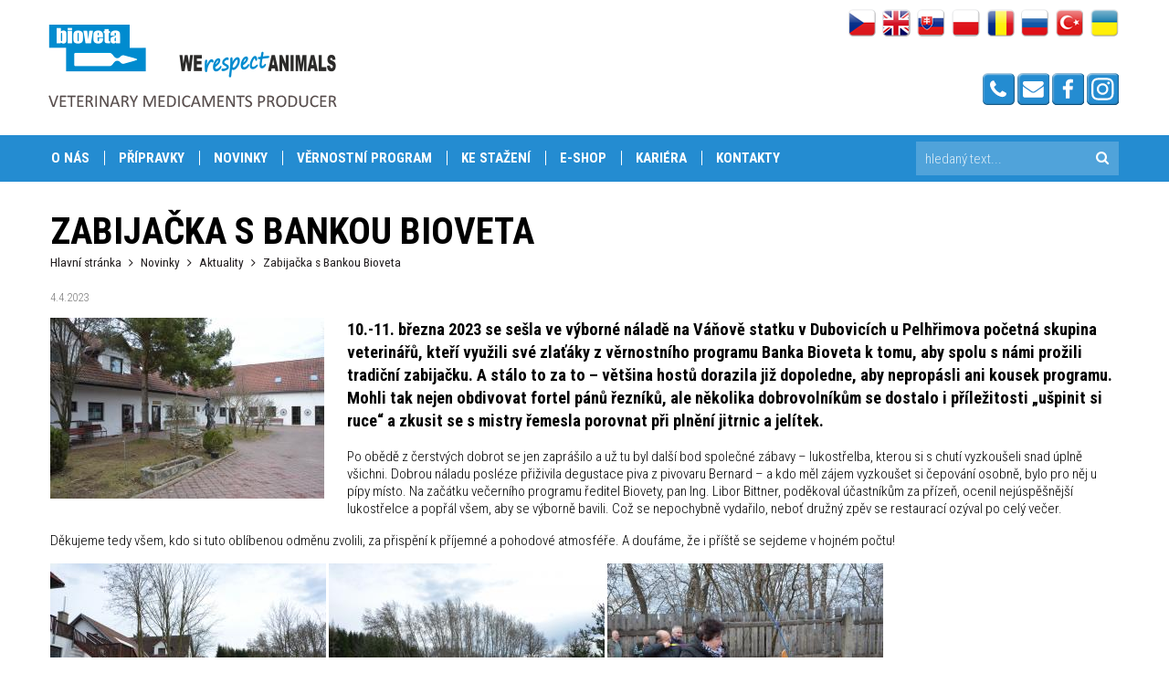

--- FILE ---
content_type: text/html; charset=UTF-8
request_url: https://www.bioveta.cz/novinky/aktuality/zabijacka-s-bankou-bioveta.html
body_size: 5013
content:
<!DOCTYPE HTML>
<html><head>
	  <meta charset="UTF-8">
  <meta name="robots" content="all" />

  

  <link href='https://fonts.googleapis.com/css?family=Roboto+Condensed:400,300,300italic,400italic,700,700italic&amp;subset=latin-ext,latin,cyrillic' rel='stylesheet' type='text/css'>
  <link href="/styly/classes.css" rel="stylesheet" type="text/css" media="all" />
  <link href="/styly/font-awesome.css" rel="stylesheet" type="text/css" media="all" />
  <link href="/styly/default.css" rel="stylesheet" type="text/css" media="all" />
  <link href="/styly/responsive.css" rel="stylesheet" type="text/css" media="all" />
  <link href="/styly/images.css" rel="stylesheet" type="text/css" media="all" />
  <link href="/styly/print.css" rel="stylesheet" type="text/css" media="print" />
  <link href="/styly/validationEngine.jquery.css" rel="stylesheet" type="text/css" />
  <link rel="stylesheet" type="text/css" href="/highslide/highslide.css" />
  
  
  <!-- Begin Cookie Consent plugin by Silktide - http://silktide.com/cookieconsent -->
<script type="text/javascript">
      window.cookieconsent_options = {"message":"Cookies používáme ke zlepšení fungování našeho webu. Pokračováním prohlížení souhlasíte s jejich používáním.","dismiss":"Souhlasím!","learnMore":"Více informací...","link":"/informace-o-pouzivani-cookies/","theme":"light-bottom"};
  </script>


<script src="https://kookiecheck.cz/static/script/8c982f7eb17b181cced713be17da9f5b"></script><!-- End Cookie Consent plugin -->
  

  
  <meta name="MobileOptimized" content="width" />
  <meta name="HandheldFriendly" content="true" />
  <meta name="viewport" content="width=device-width, initial-scale=1.0, user-scalable=yes" />
  <link href="https://www.bioveta.cz/rss/canal.xml" rel="alternate" type="application/rss+xml" title="rss" />
    <meta name="keywords" content="článek, Zabijačka s Bankou Bioveta" />
  <meta name="description" content="10.-11. března 2023 se sešla ve výborné náladě na Váňově statku v Dubovicích u Pelhřimova početná skupina veterinářů, kteří využili své zlaťáky z věrnostního programu Banka Bioveta k tomu, aby spolu s námi prožili tradiční zabijačku. A stálo to za to – většina hostů dorazila již dopoledne, aby nepropásli ani kousek programu. Mohli tak nejen obdivovat fortel pánů řezníků, ale několika dobrovolníkům se dostalo i příležitosti „ušpinit si ruce“ a zkusit se s mistry řemesla porovnat při plnění jitrnic a jelítek." />
  <meta name="author" content="NETservis s.r.o." />
 	<meta property="og:title" content="Zabijačka s Bankou Bioveta" />
	<meta property="og:type" content="article" />
	<meta property="og:image" content="https://www.bioveta.cz/obrazek.php?id=4101-4-4-2023.jpeg" />
	<meta property="og:description" content="10.-11. března 2023 se sešla ve výborné náladě na Váňově statku v Dubovicích u Pelhřimova početná skupina veterinářů, kteří využili své zlaťáky z věrnostního programu Banka Bioveta k tomu, aby spolu s námi prožili tradiční zabijačku. A stálo to za to – většina hostů dorazila již dopoledne, aby nepropásli ani kousek programu. Mohli tak nejen obdivovat fortel pánů řezníků, ale několika dobrovolníkům se dostalo i příležitosti „ušpinit si ruce“ a zkusit se s mistry řemesla porovnat při plnění jitrnic a jelítek. " />
	<meta itemprop="name" content="Zabijačka s Bankou Bioveta" />
	<meta itemprop="image" content="https://www.bioveta.cz/obrazek.php?id=4101-4-4-2023.jpeg" />
	<meta itemprop="description" content="10.-11. března 2023 se sešla ve výborné náladě na Váňově statku v Dubovicích u Pelhřimova početná skupina veterinářů, kteří využili své zlaťáky z věrnostního programu Banka Bioveta k tomu, aby spolu s námi prožili tradiční zabijačku. A stálo to za to – většina hostů dorazila již dopoledne, aby nepropásli ani kousek programu. Mohli tak nejen obdivovat fortel pánů řezníků, ale několika dobrovolníkům se dostalo i příležitosti „ušpinit si ruce“ a zkusit se s mistry řemesla porovnat při plnění jitrnic a jelítek. " />  <script src="/minify/scripts.js" type="text/javascript" charset="utf-8"></script>

  
<link rel="shortcut icon" href="/files/files/favicon.ico" />  <title>Zabijačka s Bankou Bioveta - Bioveta a.s. Czech</title>
<script type="text/javascript">
    hs.addSlideshow(
    {
        interval: 3000,
        repeat: true,
        useControls: true,
        fixedControls: 'fit',
        overlayOptions: 
        {
            opacity: .6,
            position: 'bottom center',
            hideOnMouseOut: true
        }
    });

	function rozklik( idElementu, fromElement ) {
		$("#" + idElementu).slideToggle();
		$("#" + idElementu).toggleClass("nonvisible");
		$(fromElement).toggleClass("open");
	}
</script>

<link rel="alternate" href="https://www.bioveta.cz/" hreflang="cs" /><link rel="alternate" href="http://www.bioveta.eu/" hreflang="en" /><link rel="alternate" href="http://www.bioveta.sk/" hreflang="sk" /><link rel="alternate" href="http://www.bioveta.cz/" hreflang="tr" /><link rel="alternate" href="http://www.bioveta.cz/" hreflang="uk" /><link rel="alternate" href="http://www.bioveta.pl/" hreflang="pl" /><link rel="alternate" href="http://www.bioveta.ro/" hreflang="ro" /><link rel="alternate" href="http://www.bioveta.cz/" hreflang="ru" />
	<script>
  (function(i,s,o,g,r,a,m){i['GoogleAnalyticsObject']=r;i[r]=i[r]||function(){
  (i[r].q=i[r].q||[]).push(arguments)},i[r].l=1*new Date();a=s.createElement(o),
  m=s.getElementsByTagName(o)[0];a.async=1;a.src=g;m.parentNode.insertBefore(a,m)
  })(window,document,'script','//www.google-analytics.com/analytics.js','ga');

  ga('create', 'UA-5721533-1', 'auto');
  ga('send', 'pageview');

</script><style>
	.filtr .fno label:before {
		background: none;
		content: none;
		height: 0px;
		width: 0px;
	}

	.filtr p.aktivni label span {
		color: #248cd1;
	}

	.fno {
		height: 70px;
	}

	.fno label span {
		height: 70px;
		padding-left: 5px;
	}

	.fno img {
		float: left;
		margin-left: 5px;
	}


</style>
</head>
<body  class="lang1">
<div id="fb-root"></div>
<script async defer crossorigin="anonymous" src="https://connect.facebook.net/cs_CZ/sdk.js#xfbml=1&version=v21.0&appId=1648689445356630"></script>
<div id="page">
	<div id="base">
		<div class="header">
	<div class="header-in">
		<div class="logo">
			<a href="/" title="Úvodní stránka"><span><img src="/img/logo.png" alt="" title="" width="" height="" /></span></a>
			<!-- <img src="/img/logo-bioveta.png"> -->
		</div><!-- /logo -->
		


		<div class="topCont">

		<div class="mutace-vert">
			<a href="/" title="CZ - Česká" class="cz"><img src="/img/01_CZ.png" alt="CZ - Česká" title="CZ - Česká"></a> <a href="http://www.bioveta.eu/en/" title="EN - Anglická" class="cz"><img src="/img/02_EN.png" alt="EN - Anglická" title="EN - Anglická"></a> <a href="http://www.bioveta.sk" title="SK - Slovenská" class="cz"><img src="/img/03_SK.png" alt="SK - Slovenská" title="SK - Slovenská"></a> <a href="http://www.bioveta.pl/pl/" title="PL - Polská" class="cz"><img src="/img/04_PL.png" alt="PL - Polská" title="PL - Polská"></a> <a href="http://www.bioveta.ro/ro/" title="RO - Rumunská" class="cz"><img src="/img/05_ROM.png" alt="RO - Rumunská" title="RO - Rumunská"></a> <a href="http://www.bioveta.cz/ru/" title="RU - Ruská" class="cz"><img src="/img/06_RU.png" alt="RU - Ruská" title="RU - Ruská"></a> <a href="http://www.bioveta.cz/tr/" title="TR - Turecká" class="cz"><img src="/img/07_TUR.png" alt="TR - Turecká" title="TR - Turecká"></a> <a href="http://www.bioveta.cz/ua/" title="UA - Ukrajinská" class="cz"><img src="/img/08_UKR.png" alt="UA - Ukrajinská" title="UA - Ukrajinská"></a>		</div>


			<span class="soc">
			
			<a href="/kontakty/"><img src="/img/1_PHONE.png" alt="" height="35" width="35"></a>
			<a href="/kontakty/"><img src="/img/2_MAIL.png" alt="" height="35" width="35"></a>
							<a href="https://cs-cz.facebook.com/bioveta.cz" target="_blank"><img src="/img/3_FB.png" alt="" height="35" width="35"></a>
						
			<a target="_blank" href="https://www.instagram.com/bioveta_official/"><img src="/img/instagram.png" alt="" height="35" width="35"></a>
			
			</span>
			

			<div class="mutace">
				<span><img src="/img/01_CZ.png" alt="CZ - Česká" title="cz" style="max-width: 22px; max-height:15px" /><i class="fa fa-caret-down"></i></span>				<ul><li><a href="http://www.bioveta.eu/en/" title="EN - Anglická"><img src="/img/02_EN.png" alt="EN - Anglická" title="EN - Anglická"></a></li> <li><a href="http://www.bioveta.sk/sk/" title="SK - Slovenská"><img src="/img/03_SK.png" alt="SK - Slovenská" title="SK - Slovenská"></a></li> <li><a href="http://www.bioveta.pl/pl/" title="PL - Polská"><img src="/img/04_PL.png" alt="PL - Polská" title="PL - Polská"></a></li> <li><a href="http://www.bioveta.ro/ro/" title="RO - Rumunská"><img src="/img/05_ROM.png" alt="RO - Rumunská" title="RO - Rumunská"></a></li> <li><a href="http://www.bioveta.cz/ru/" title="RU - Ruská"><img src="/img/06_RU.png" alt="RU - Ruská" title="RU - Ruská"></a></li> <li><a href="http://www.bioveta.cz/tr/" title="TR - Turecká"><img src="/img/07_TUR.png" alt="TR - Turecká" title="TR - Turecká"></a></li> <li><a href="http://www.bioveta.cz/ua/" title="UA - Ukrajinská"><img src="/img/08_UKR.png" alt="UA - Ukrajinská" title="UA - Ukrajinská"></a></li></ul>			</div><!-- /mutace -->

			<span class="showOn" onclick="$('#topBar').slideToggle();" title="Zobrazit navigaci"><span></span><span></span><span></span></span>

		</div><!-- /topCont -->
	</div><!-- /headerIn -->
</div><!-- /header -->
		<div class="topBar"  id="topBar">
	<div class="topBar-in">
		<div class="topNav">
			<span class="dalsi"><ul><li ><a class="first"  href="/o-nas-1/" title="O nás">O nás</a></li><li ><a  href="/pripravky/" title="Přípravky">Přípravky</a></li><li class="aktivni" ><a  href="/novinky/" title="Novinky">Novinky</a></li><li ><a  href="/vernostni-program/" title="Věrnostní program">Věrnostní program</a></li><li ><a  href="/ke-stazeni/" title="Ke stažení">Ke stažení</a></li><li ><a  href="https://www.biovetapets.cz/e-shop" title="E-shop">E-shop</a></li><li ><a  href="/kariera/" title="Kariéra">Kariéra</a></li><li ><a  href="/kontakty/" title="Kontakty">Kontakty</a></li></ul></span>			<form action="/vyhledavani/" id="search" class="search">
				<fieldset>
					<input type="hidden" name="f_Act" value="Hledat" /><input name="f_hledane" class="pole" placeholder="hledaný text..." type="text" size="25" /><button type="submit" title="Hledat"><i class="fa fa-search" title="Hledat"></i><span>Hledat</span></button>
				</fieldset>
			</form>
		</div><!-- /topNav -->
	</div><!-- /topBarIn -->
</div><!-- /topBar -->
		
<div class="main">
	<div class="main-in">
		<div class="midCol">
			<div class="content">
				<!-- OBSAH -->


				
				<h1>Zabijačka s Bankou Bioveta</h1>
<p class="bread"><a href="/">Hlavní stránka</a> <i class="fa fa-angle-right"></i> <a href="/novinky/">Novinky</a> <i class="fa fa-angle-right"></i> <a href="/novinky/aktuality/">Aktuality</a> <i class="fa fa-angle-right"></i> <span>Zabijačka s Bankou Bioveta</span></p><p class="datum xs">4.4.2023</p>
			<p class="perex"><a href="/obrazek.php?id=4101-4-4-2023.jpeg" title="Velký obrázek" class="highslide" onclick="return hs.expand ( this, singleOptions)">
	<img src="/obrazek.php?id=4101-4-4-2023-nahled.jpeg" alt="Zabijačka s Bankou Bioveta" title="Zabijačka s Bankou Bioveta" class="obr" />
</a>10.-11. března 2023 se sešla ve výborné náladě na Váňově statku v Dubovicích u Pelhřimova početná skupina veterinářů, kteří využili své zlaťáky z věrnostního programu Banka Bioveta k tomu, aby spolu s námi prožili tradiční zabijačku. A stálo to za to – většina hostů dorazila již dopoledne, aby nepropásli ani kousek programu. Mohli tak nejen obdivovat fortel pánů řezníků, ale několika dobrovolníkům se dostalo i příležitosti „ušpinit si ruce“ a zkusit se s mistry řemesla porovnat při plnění jitrnic a jelítek. </p>
<p>Po obědě z&nbsp;čerstvých dobrot se jen zaprášilo a už tu byl další bod společné zábavy &ndash; lukostřelba, kterou&nbsp;si s&nbsp;chutí vyzkoušeli snad úplně všichni. Dobrou náladu posléze přiživila degustace piva z&nbsp;pivovaru Bernard &ndash; a kdo měl zájem vyzkoušet si čepování osobně, bylo pro něj u pípy místo. Na&nbsp;začátku večerního programu ředitel Biovety, pan Ing. Libor Bittner, poděkoval účastníkům za&nbsp;přízeň, ocenil nejúspěšnější lukostřelce a popřál všem, aby se výborně bavili. Což se nepochybně vydařilo, neboť družný zpěv se restaurací ozýval po celý večer.</p>

<p>Děkujeme tedy všem, kdo si tuto oblíbenou odměnu zvolili, za přispění k&nbsp;příjemné a pohodové atmosféře. A doufáme, že i příště se sejdeme v&nbsp;hojném počtu!</p>

<p><a href="/files/images/Novinky/Bioveta/Zabijacka-IV.JPG" title="" class="highslide" onclick="
                        
                        if( typeof(galleryOptionsNEWdefault) == 'undefined'  ) {
                            
                             var galleryOptionsNEWdefault = jQuery.extend(true, {}, galleryOptions); galleryOptionsNEWdefault.slideshowGroup = 'default';  
                        } return hs.expand ( this, galleryOptionsNEWdefault );">    <img src="/wysiwyg_thumbs/3/734/Zabijacka-IV-n-302x200.JPG"    style="  width: 302px; height: 200px;"   alt="" title=""  /></a><a href="/files/images/Novinky/Bioveta/Zabijacka-V.JPG" title="" class="highslide" onclick="
                        
                        if( typeof(galleryOptionsNEWdefault) == 'undefined'  ) {
                            
                             var galleryOptionsNEWdefault = jQuery.extend(true, {}, galleryOptions); galleryOptionsNEWdefault.slideshowGroup = 'default';  
                        } return hs.expand ( this, galleryOptionsNEWdefault );">    <img src="/wysiwyg_thumbs/3/734/Zabijacka-V-n-302x200.JPG"    style="  width: 302px; height: 200px;"   alt="" title=""  /></a><a href="/files/images/Novinky/Bioveta/Zabijacka-I.JPG" title="" class="highslide" onclick="
                        
                        if( typeof(galleryOptionsNEWdefault) == 'undefined'  ) {
                            
                             var galleryOptionsNEWdefault = jQuery.extend(true, {}, galleryOptions); galleryOptionsNEWdefault.slideshowGroup = 'default';  
                        } return hs.expand ( this, galleryOptionsNEWdefault );">    <img src="/wysiwyg_thumbs/3/734/Zabijacka-I-n-302x200.JPG"    style="  width: 302px; height: 200px;"   alt="" title=""  /></a><a href="/files/images/Novinky/Bioveta/Zabijacka-II.JPG" title="" class="highslide" onclick="
                        
                        if( typeof(galleryOptionsNEWdefault) == 'undefined'  ) {
                            
                             var galleryOptionsNEWdefault = jQuery.extend(true, {}, galleryOptions); galleryOptionsNEWdefault.slideshowGroup = 'default';  
                        } return hs.expand ( this, galleryOptionsNEWdefault );">    <img src="/wysiwyg_thumbs/3/734/Zabijacka-II-n-302x200.JPG"    style="  width: 302px; height: 200px;"   alt="" title=""  /></a><a href="/files/images/Novinky/Bioveta/Zabijacka-III.JPG" title="" class="highslide" onclick="
                        
                        if( typeof(galleryOptionsNEWdefault) == 'undefined'  ) {
                            
                             var galleryOptionsNEWdefault = jQuery.extend(true, {}, galleryOptions); galleryOptionsNEWdefault.slideshowGroup = 'default';  
                        } return hs.expand ( this, galleryOptionsNEWdefault );">    <img src="/wysiwyg_thumbs/3/734/Zabijacka-III-n-302x200.JPG"    style="  width: 302px; height: 200px;"   alt="" title=""  /></a><a href="/files/images/Novinky/Bioveta/Zabijacka-VI.JPG" title="" class="highslide" onclick="
                        
                        if( typeof(galleryOptionsNEWdefault) == 'undefined'  ) {
                            
                             var galleryOptionsNEWdefault = jQuery.extend(true, {}, galleryOptions); galleryOptionsNEWdefault.slideshowGroup = 'default';  
                        } return hs.expand ( this, galleryOptionsNEWdefault );">    <img src="/wysiwyg_thumbs/3/734/Zabijacka-VI-n-302x200.JPG"    style="  width: 302px; height: 200px;"   alt="" title=""  /></a><a href="/files/images/Novinky/Bioveta/Zabijacka-VII.JPG" title="" class="highslide" onclick="
                        
                        if( typeof(galleryOptionsNEWdefault) == 'undefined'  ) {
                            
                             var galleryOptionsNEWdefault = jQuery.extend(true, {}, galleryOptions); galleryOptionsNEWdefault.slideshowGroup = 'default';  
                        } return hs.expand ( this, galleryOptionsNEWdefault );">    <img src="/wysiwyg_thumbs/3/734/Zabijacka-VII-n-302x200.JPG"    style="  width: 302px; height: 200px;"   alt="" title=""  /></a><a href="/files/images/Novinky/Bioveta/Zabijacka-VIII.JPG" title="" class="highslide" onclick="
                        
                        if( typeof(galleryOptionsNEWdefault) == 'undefined'  ) {
                            
                             var galleryOptionsNEWdefault = jQuery.extend(true, {}, galleryOptions); galleryOptionsNEWdefault.slideshowGroup = 'default';  
                        } return hs.expand ( this, galleryOptionsNEWdefault );">    <img src="/wysiwyg_thumbs/3/734/Zabijacka-VIII-n-302x200.JPG"    style="  width: 302px; height: 200px;"   alt="" title=""  /></a></p>


        <br><br><div class="soc">
        Sdílet:
  <a href="https://twitter.com/share?url=http://www.bioveta.cz/novinky/aktuality/zabijacka-s-bankou-bioveta.html" target="_blank"><img src="/img/tw.png" alt="tw.png, 637B" title="Sdílet na Twitter" border="0" height="24" width="23"></a>
  <a href="http://www.facebook.com/sharer.php?u=http://www.bioveta.cz/novinky/aktuality/zabijacka-s-bankou-bioveta.html" target="_blank"><img src="/img/fb3.png" alt="fb3.png, 512B" title="Sdílet na Facebook" border="0" height="24" width="23"></a>
  <a href="https://plus.google.com/share?url=http://www.bioveta.cz/novinky/aktuality/zabijacka-s-bankou-bioveta.html" target="_blank"><img src="/img/gg.png" alt="gg.png, 716B" title="Sdílet na Google+" border="0" height="24" width="23"></a>
  <a href="http://www.linkedin.com/shareArticle?mini=true&url=http://www.bioveta.cz/novinky/aktuality/zabijacka-s-bankou-bioveta.html&source=bioveta.cz" target="_blank"><img src="/img/in.png" alt="in.png, 595B" title="Sdílet na LinkedIn" border="0" height="24" width="23"></a>
 </div>
     

				<!-- /OBSAH -->
				<div class="lomic"></div>
			</div><!-- /content -->
			<div class="lomic"></div>
		</div><!-- /midCol -->
				<div class="lomic"></div>
	</div><!-- /main-in -->
	<div class="lomic"></div>
</div><!-- /main -->





<div class="footer">
	<div class="footer-in">
		<div class="ft col-6">
			<p>Bioveta, a.s. (C) 2016</p>
		</div>
		<div class="ft col-6 right">
			<p>
								<a href="http://www.webredakce.cz/Redakcni-system-popis/" title="Redakční systém">Redakční systém</a>
				<a href="http://www.webredakce.cz/" title="WebRedakce NETservis s.r.o." onclick="return ! window.open( this.href );">WebRedakce</a> -
				<a href="http://www.netservis.cz/" title="NETservis s.r.o." onclick="return ! window.open( this.href );">NETservis s.r.o.</a> &copy;&nbsp;2016
			</p>
		</div>
		<div class="lomic"></div>
	</div><!-- /footer-in -->
</div><!-- /footer -->


<script type="text/javascript">
	$("form").not(".novalidate").validationEngine({prettySelect : true, usePrefix: "sel_", autoPositionUpdate: true});
</script>


</div><!-- /#base -->
</div><!-- /#page -->
</body>
</html>

<!-- test -->


--- FILE ---
content_type: text/css;charset=UTF-8
request_url: https://www.bioveta.cz/styly/classes.css
body_size: 2561
content:
/*VERZE 2.0*/
html { font-family: sans-serif; -webkit-text-size-adjust: 100%; -ms-text-size-adjust: 100%; }
html, body{ margin: 0; padding: 0; font-size: 100%; line-height: 1.2em; }

* { margin: 0; }

*,*:before,*:after { -webkit-box-sizing: border-box; -moz-box-sizing: border-box; box-sizing: border-box;  -webkit-background-clip: padding-box;  -moz-background-clip: padding;  background-clip: padding-box; }
img{ -webkit-box-sizing: content-box; -moz-box-sizing: content-box; box-sizing: content-box; }

.center{ text-align: center !important; }
.center-block{  margin-left: auto !important ; margin-right: auto !important; display: block !important ; }
.right{ text-align: right !important; }
.left{ text-align: left !important; }
.justify{ text-align: justify !important; }

.kur{ font-style: italic !important; }
.light{ font-weight: normal !important; }
.bold{ font-weight: bold !important ; }

.odskok{ padding-top: 1em !important ; }
.bezmarginu, .nomargin{ margin: 0 !important ; }
.bezmarginu-top, .nomargin-top{ margin-top: 0 !important ; }
.bezmarginu-left, .nomargin-left{ margin-left: 0 !important ; }
.bezmarginu-right, .nomargin-right{ margin-right: 0 !important ; }
.bezmarginu-bottom, .nomargin-bottom{ margin-bottom: 0 !important ; }
.nopad{ padding: 0 !important ; }
.nopad-top{ padding-top: 0 !important ; }
.nopad-left{ padding-left: 0 !important ; }
.nopad-right{ padding-right: 0 !important ; }
.nopad-bottom{ padding-bottom: 0 !important ; }

.clear{ clear: both !important ; }
.clear-left{ clear: left !important; }
.clear-right{ clear: right !important; }

.proexp{ position: relative !important; }
.bezramu, .noborder{ border: 0 !important ; }
.bezpozadi, .nobg{ background-image: none !important ; background-color: transparent !important ; }
.hidden{ position: absolute; top: -10000px; left: -10000px; }
.block{ display: block !important; }
.inline{ display: inline !important; }
.inline-block{ display: inline-block !important; }
.no, .none{ display: none !important; }
.nowrap{ white-space: nowrap !important; }
.full{ width: 100% !important; }
.auto{ width: auto !important; }
.hand{ cursor: pointer; }

.float-right{ float: right !important ; }
.float-left{ float: left !important ; }
.nofloat{float: none !important ; }

.top{ vertical-align: top !important; }
.middle{ vertical-align: middle !important; }
.bottom{ vertical-align: bottom !important; }
.abc{ list-style-type: lower-alpha !important; }
.bezodrazek{ list-style-type: none !important ;}
.btn{ cursor: pointer;  overflow: visible; }
.nounder{ text-decoration: none !important; }
.under{ text-decoration: underline !important; }

/*velikosti*/
.xxxs{ font-size: .6em !important; }
.xxs{ font-size: .7em !important; }
.xs{ font-size: .8em !important; }
.s{ font-size: .9em !important; }
.m{ font-size: 1em !important; }
.l{ font-size: 1.1em !important; }
.xl{ font-size: 1.2em !important;}
.xxl{ font-size: 1.3em !important; }
.xxxl{ font-size: 1.4em !important; }
.xxxxl{ font-size: 1.5em !important; }
.xxxxxl{ font-size: 1.6em !important; }
.xxxxxxl{ font-size: 1.7em !important; }
big{ font-size: 1.2em; }
small{ font-size: .8em; }

.lh-xxxs{ line-height: .6em !important; }
.lh-xxs{ line-height: .7em !important; }
.lh-xs{ line-height: .8em !important; }
.lh-s{ line-height: .9em !important; }
.lh-m{ line-height: 1em !important; }
.lh-l{ line-height: 1.2em !important; }
.lh-xl{ line-height: 1.4em !important;}
.lh-xxl{ line-height: 1.6em !important; }
.lh-xxxl{ line-height: 1.8em !important; }
.lh-xxxxl{ line-height: 2em !important; }
.lh-xxxxxl{ line-height: 2.2em !important; }



/*obrazky*/
.obr, .obr-left{ float: left; margin: 0px 25px 5px 0; display: inline; }
.obr2, .obr-right{ float: right; margin: 0px 0px 5px 25px; display: inline; }
.obr3, .obr-center{ float: none; margin: 0px auto 12px auto; display: block; }
.obr-text{ vertical-align: text-bottom; }

p, ul, ol{ margin: 0.3em 0 1em 0; padding: 0; }
ol{ padding-left: 2.2em; }
ul{ list-style-type: none; margin: 0; padding: 0;}
ul ul, ol ol{ margin: 1em 0em 1em 1.5em; }
ul ul ul, ol ol ol{ margin: 1em 0em 1em 3em; }
q, blockquote{ quotes: "\201E" "\201C"; }
figure { margin: 0; }
address{ font-style: normal; display: block; margin: .5em 0; }
hr{ height: 1px; color: #e8e8e8; background: #e8e8e8; clear: both; margin: 0; padding: 0; border: 0; }
h1 a, h2 a, h3 a, h4 a, h5 a{ text-decoration: none; }

.borderbox, .col{ box-sizing: border-box; -webkit-box-sizing: border-box; -moz-box-sizing: border-box; }
.col{ float: left; width: 50%; padding-right: 5%;  }
.col+.col{ float: left; width: 50%; padding-left: 5%; padding-right: 0;  }

input, textarea, select, button{ font-family: inherit;   line-height: normal;  text-transform: none; font-size: 1em; vertical-align: middle;  visibility: visible; }
button,html input[type="button"],input[type="reset"],input[type="submit"] { cursor: pointer; -webkit-appearance: button; }
input[type="search"]::-webkit-search-cancel-button,input[type="search"]::-webkit-search-decoration { -webkit-appearance: none; }
button::-moz-focus-inner,input::-moz-focus-inner { padding: 0; border: 0; }
textarea{ font-size: 1em;  font-family: inherit;overflow: auto;  vertical-align: top;}
table{ font-size: 1em; font-family: inherit; border-collapse: collapse; border-spacing: 0; }
img{ border: 0; }
fieldset{ border: 0; padding: 0; margin: 0; }
form{ margin: 0; padding: 0; }
input[type="checkbox"], input[type="radio"]{ border: 0; padding: 0; background: transparent none; margin: 0; width: auto; -moz-border-radius: 0; border-radius: 0;  -webkit-border-radius: 0;}


h1{ font-size: 1.6em; margin: .8em 0; line-height: 1.2em;}
h2{ font-size: 1.5em; margin: .8em 0; line-height: 1.2em;}
h3{ font-size: 1.4em; margin: .8em 0; line-height: 1.2em;}
h4{ font-size: 1.3em; margin: .8em 0; line-height: 1.2em;}
h5{ font-size: 1.2em; margin: .8em 0; line-height: 1.2em;}

.lomic{ margin: 0; height: 1px; margin-top: -1px; clear: both; }
.hlavni{ margin-top: 0; }
strong strong, strong, .bold .bold, .bold strong{ font-weight: bold; }
.checkableReplacement{ background: transparent; border: 0; cursor: pointer; vertical-align: middle; }
.shadow{ -moz-box-shadow: 10px 10px 5px #575757; -webkit-box-shadow: 10px 10px 5px #575757; box-shadow: 2px 2px 2px #575757; }
.orez, .hellip { text-overflow: ellipsis; overflow: hidden; white-space: nowrap; }


.w50{ width: 50px !important; }
.w100{ width: 100px !important; }
.w200{ width: 200px !important; }
.w300{ width: 300px !important; }
.w400{ width: 400px !important; }
.w500{ width: 500px !important; }
.w600{ width: 600px !important; }
.w700{ width: 700px !important; }
.w150{ width: 150px !important; }
.w250{ width: 250px !important; }
.w350{ width: 350px !important; }
.w450{ width: 450px !important; }

.col-1,.col-2,.col-3,.col-4,.col-5,.col-6,.col-7,.col-8,.col-9,.col-10,.col-11 {min-height:1px; float: left;  position: relative; padding: 0 15px;}
.col-1:after,.col-2:after,.col-3:after,.col-4:after,.col-5:after,.col-6:after,.col-7:after,.col-8:after,.col-9:after,.col-10:after,.col-11:after{ content: " "; clear: both; display: block; }
.col-pad5{  padding: 0 5px !important; }
.col-pad10{  padding: 0 10px !important; }
.col-pad15 {  padding: 0 15px !important; }
.col-pad20 {  padding: 0 20px !important; }
.col-pad25 {  padding: 0 25px !important; }
.col-pad30 {  padding: 0 30px !important; }
.col-pad50 {  padding: 0 50px !important; }

.col-1 { width: 8.333333333333332%; }
.col-2 { width: 16.666666666666664%; }
.col-3 { width: 25%; }
.col-4 { width: 33.33333333333333%; }
.col-5 { width: 41.66666666666667%; }
.col-6 { width: 50%; }
.col-7 { width: 58.333333333333336%; }
.col-8 { width: 66.66666666666666%; }
.col-9 { width: 75%; }
.col-10 { width: 83.33333333333334%; }
.col-11 { width: 91.66666666666666%; }
.col-12 { width: 100%; }

.row{ margin-left: -15px; margin-right: -15px;  clear: both; }
.row-pad5{ margin-left: -5px; margin-right: -5px;  clear: both; }
.row-pad10{ margin-left: -10px; margin-right: -10px;  }
.row-pad20{ margin-left: -20px; margin-right: -20px;  }
.row-pad25{ margin-left: -25px; margin-right: -25px; }
.row-pad30{ margin-left: -30px; margin-right: -30px;  }
.row-pad50{ margin-left: -50px; margin-right: -50px;  }
.row h1:first-child, .row h2:first-child, .row h3:first-child, .row h4:first-child, .row h5:first-child{ margin-top: 0; }

.row div[class^="col"]{ padding: 0 15px; }
.row-pad5 div[class^="col"]{ padding: 0 5px; }
.row-pad10 div[class^="col"]{ padding: 0 10px; }
.row-pad20 div[class^="col"]{ padding: 0 20px; }
.row-pad25 div[class^="col"]{ padding: 0 25px; }
.row-pad30 div[class^="col"]{ padding: 0 30px; }
.row-pad50 div[class^="col"]{ padding: 0 50px; }

.row:before, .row:after{ content: " ";  clear: both; display: block;  }

.img-responsive {  height: auto; width: 100%; }
.img-circle { -moz-border-radius: 50%; border-radius: 50%;  -webkit-border-radius: 50%; }

.arrow{ width: 11px; position: absolute; left: 10px; top: -6px; }
.arrow span{ background: #cbd5db; width: 1px; height: 1px; margin: 0 auto; display: block; border-color: #cbd5db;}
.arrow span+span{ background: White; width: 3px;  border-style: solid; border-width: 0 1px; }
.arrow span+span+span{  width: 5px; }
.arrow span+span+span+span{  width: 7px; }
.arrow span+span+span+span+span{  width: 9px; }
.arrow span+span+span+span+span+span{  width: 11px; }

.vertical .arrow{ width: 11px; position: absolute; left: -6px; top: 22px; }
.vertical .arrow span{ background: #cbd5db; width: 1px; height: 1px; margin: 0 auto; display: block; border-color: #cbd5db; float: left;  margin-top: 5px;}
.vertical .arrow span+span{ background: White; height: 3px;  border-style: solid; border-width: 1px 0;  margin-top: 4px;}
.vertical .arrow span+span+span{  height: 5px;  margin-top: 3px; }
.vertical .arrow span+span+span+span{  height: 7px;  margin-top: 2px;}
.vertical .arrow span+span+span+span+span{  height: 9px; margin-top: 1px; }
.vertical .arrow span+span+span+span+span+span{  height: 11px; margin-top: 0; }



--- FILE ---
content_type: application/javascript
request_url: https://kookiecheck.cz/static/script/8c982f7eb17b181cced713be17da9f5b
body_size: 1895
content:

    
        
    

    // pre_init()
    var profile = kookieCheck_cookie_check();
    if (profile) {
        var gcmad_analytics_storage = kookieCheck_cookie_check_gcm("gcmad_analytics_storage");
        var gcmad_storage = kookieCheck_cookie_check_gcm("gcmad_storage");
        var gcmad_user_data = kookieCheck_cookie_check_gcm("gcmad_user_data");
        var gcmad_personalization = kookieCheck_cookie_check_gcm("gcmad_personalization");

        kookieCheck_setDataLayer(gcmad_analytics_storage, gcmad_storage, gcmad_user_data, gcmad_personalization, "default");

    }else {

        kookieCheck_setDataLayer("denied", "denied", "denied", "denied", "default");
    }

    document.addEventListener("DOMContentLoaded", function(event) {
        initKookieCheck();

        var reviewsetteings = document.getElementById("kookiecheck__reviewsettings");

        if(reviewsetteings) {

            f = new DocumentFragment();
            f.appendChild(document.createElement("div")).innerHTML = "<div class='btn' onclick='refreshAll();' >Nastavení souhlasu zpracování cookies</div>";

            reviewsetteings.insertBefore(f, reviewsetteings.firstChild)

        }
    });



    function refreshAll(){

        KookieCheckdeleteAllCookies();
        document.cookie = 'kookiecheck_setupV2=;Max-Age=-1; path=/';
        location.reload();

    }

    function kookieCheck_createcookie(profile) {

        //cookie
        var expires = "";
        var date = new Date();
        date.setTime(date.getTime() + (365*24*60*60*1000));
        expires = "; expires=" + date.toUTCString();

        document.cookie = "kookiecheck_setupV2" + "=" + (profile || "")  + expires + "; path=/";




    }

    function kookieCheck_createcookie_gcm(profile) {

        console.log("creating:"+profile);

        //cookie
        var expires = "";
        var date = new Date();
        date.setTime(date.getTime() + (365*24*60*60*1000));
        expires = "; expires=" + date.toUTCString();

        document.cookie = "kookiecheck_gcm_" + profile + "=" + "granted"  + expires + "; path=/";

        var request = new XMLHttpRequest();
        kookieCheck_saveping('https://kookiecheck.cz/static/save/8c982f7eb17b181cced713be17da9f5b/'+profile);



    }

    async function kookieCheck_saveping(url){
        console.log(url);
        try{
            var result = await fetch(url, {
                method: "GET",
                mode: "no-cors",
                cache: "no-cache",
                referrerPolicy: "no-referrer"
            });
            console.log(`result.type: ${result.type}`);
            console.log(`result.ok: ${result.ok}`);
            console.log("Kookiechek - stat saved");
        }
        catch(err){
            console.log(err);
        }
        console.log("Kookiechek - stat error");
    }


    function kookieCheck_cookie_check() {
        var nameEQ = "kookiecheck_setupV2" + "=";
        var ca = document.cookie.split(';');
        for(var i=0;i < ca.length;i++) {
            var c = ca[i];
            while (c.charAt(0)==' ') c = c.substring(1,c.length);
            if (c.indexOf(nameEQ) == 0) return c.substring(nameEQ.length,c.length);
        }
        return null;
    }

    function kookieCheck_cookie_check_gcm(type) {
        var nameEQ = "kookiecheck_gcm_" + type + "=";
        var ca = document.cookie.split(';');
        for(var i=0;i < ca.length;i++) {
            var c = ca[i];
            while (c.charAt(0)==' ') c = c.substring(1,c.length);
            if (c.indexOf(nameEQ) == 0) return c.substring(nameEQ.length,c.length);
        }
        return "denied";
    }

    function gtag(){dataLayer.push(arguments);}

    function kookieCheck_setDataLayer(gcmanalytics_storage, gcmad_storage, gcmad_user_data, gcmad_personalization, inittype) {

        //console.log("chagedl:"+inittype);



        window.dataLayer = window.dataLayer || [];
        function gtag(){dataLayer.push(arguments);}

        gtag('consent', inittype, {
                    'analytics_storage': gcmanalytics_storage,
                    'ad_storage': gcmad_storage,
                    'ad_user_data': gcmad_user_data,
                    'ad_personalization': gcmad_personalization,
        });



    }

    function initKookieCheck(){

        console.log("KookieCheck: Google Consent Mode v2 in use - Override v.4");

        var profile = kookieCheck_cookie_check();
        if (profile) {

            var gcmad_analytics_storage = kookieCheck_cookie_check_gcm("gcmad_analytics_storage");
            var gcmad_storage = kookieCheck_cookie_check_gcm("gcmad_storage");
            var gcmad_user_data = kookieCheck_cookie_check_gcm("gcmad_user_data");
            var gcmad_personalization = kookieCheck_cookie_check_gcm("gcmad_personalization");
            kookieCheck_setDataLayer(gcmad_analytics_storage, gcmad_storage, gcmad_user_data, gcmad_personalization, "default");

        }else {

         //   kookieCheck_setDataLayer("denied", "denied", "default");

            var request = new XMLHttpRequest();
            request.open('GET', 'https://kookiecheck.cz/static/html/8c982f7eb17b181cced713be17da9f5b', true);

            request.onload = function () {
                if (request.status >= 200 && request.status < 400) {

                    var contentstring = request.responseText;
                    //document.body.insertAdjacentHTML( 'beforeend', contentstring );
                    var e = document.querySelector('body'),
                        f = new DocumentFragment();

                    f.appendChild(document.createElement("div")).innerHTML = contentstring;
                    e.insertBefore(f, e.firstChild)
                } else {
                    console.log("KookieCheck: Invalid API key given");
                }
            };
            request.onerror = function () {
                console.log("KookieCheck: Token request error");
            };
            request.send();
        }
    }

    function KookieWindowClose(){
        document.getElementById( 'kookiecheck__window' ).style.display = 'none';
        var elem = document.getElementById("kookiecheck__window");
        elem.remove();

    }

    function KookieCheckShowMore(){

        var toshow = document.querySelector('.kookiecheck__window__maincont');
            toshow.style.display = "none";
        toshow.setAttribute('aria-hidden', 'true');

        var toshow = document.querySelector('.kookiecheck__window__extracont');
        toshow.style.display = "block";
        toshow.setAttribute('aria-hidden', 'false');

    }

    function KookieCheckShowLess(){
        var toshow = document.querySelector('.kookiecheck__window__extracont');
            toshow.style.display = "none";
            toshow.setAttribute('aria-hidden', 'true');

        var toshow = document.querySelector('.kookiecheck__window__maincont');
            toshow.style.display = "block";
        toshow.setAttribute('aria-hidden', 'false');

    }

    function KookieCheckdeleteAllCookies() {


        window.localStorage.clear()

        var cookies = document.cookie.split(";");

        for (var i = 0; i < cookies.length; i++) {

                var cookie = cookies[i];
                var eqPos = cookie.indexOf("=");
                var name = eqPos > -1 ? cookie.substr(0, eqPos) : cookie;
            if(!name.includes("PHPSESSID") && !name.includes("kookiecheck")) {
                console.log("delte:" + name);
                console.log("document.cookie = \""+name.trim()+"=;Max-Age=-99999; path=/\"");
                document.cookie = name.trim() + "=;Max-Age=-1; path=/";

            }

        }
        return true;
    }


    function KookieCheckAllowBySet() {


        console.log("specify settings");

        var gcmad_analytics_storage = "denied";
        var gcmad_storage = "denied";
        var gcmad_user_data = "denied";
        var gcmad_personalization = "denied";

        var ch2 = document.getElementById("kookieset_check-2");
        var ch3 = document.getElementById("kookieset_check-3");
        var ch4 = document.getElementById("kookieset_check-4");
        var ch5 = document.getElementById("kookieset_check-5");

        console.log(ch2.checked);
        console.log(ch3.checked);
        console.log(ch4.checked);
        console.log(ch5.checked);

        kookieCheck_createcookie("setup");

        if (ch2 && ch2.checked) {
            kookieCheck_createcookie_gcm("gcmad_analytics_storage");
            gcmad_analytics_storage = "granted";
        }
        if (ch3 && ch3.checked) {
            kookieCheck_createcookie_gcm("gcmad_storage");
            gcmad_storage = "granted";
        }
        if (ch4 && ch4.checked) {
            kookieCheck_createcookie_gcm("gcmad_user_data");
            gcmad_user_data = "granted";
        }
        if (ch5 && ch5.checked) {
            kookieCheck_createcookie_gcm("gcmad_personalization");
            gcmad_personalization = "granted";
        }

        kookieCheck_setDataLayer(gcmad_analytics_storage, gcmad_storage, gcmad_user_data, gcmad_personalization, "update");

        KookieWindowClose();

    }





    function KookieCheckBlock(){

        kookieCheck_createcookie("setup");
        kookieCheck_setDataLayer("denied", "denied", "denied", "denied", "update");

        KookieWindowClose();

    }
    function KookieCheckAllow(){

        kookieCheck_createcookie("setup");
        kookieCheck_createcookie_gcm("gcmad_analytics_storage");
        kookieCheck_createcookie_gcm("gcmad_storage");
        kookieCheck_createcookie_gcm("gcmad_user_data");
        kookieCheck_createcookie_gcm("gcmad_personalization");
        kookieCheck_setDataLayer("granted", "granted","granted", "granted", "update");

        KookieWindowClose();
    }



--- FILE ---
content_type: text/plain
request_url: https://www.google-analytics.com/j/collect?v=1&_v=j102&a=1955874560&t=pageview&_s=1&dl=https%3A%2F%2Fwww.bioveta.cz%2Fnovinky%2Faktuality%2Fzabijacka-s-bankou-bioveta.html&ul=en-us%40posix&dt=Zabija%C4%8Dka%20s%20Bankou%20Bioveta%20-%20Bioveta%20a.s.%20Czech&sr=1280x720&vp=1280x720&_u=IEBAAEABAAAAACAAI~&jid=1177814710&gjid=1773408181&cid=319237667.1768911294&tid=UA-5721533-1&_gid=1744418923.1768911294&_r=1&_slc=1&z=703521244
body_size: -449
content:
2,cG-HT7FEVMX9Q